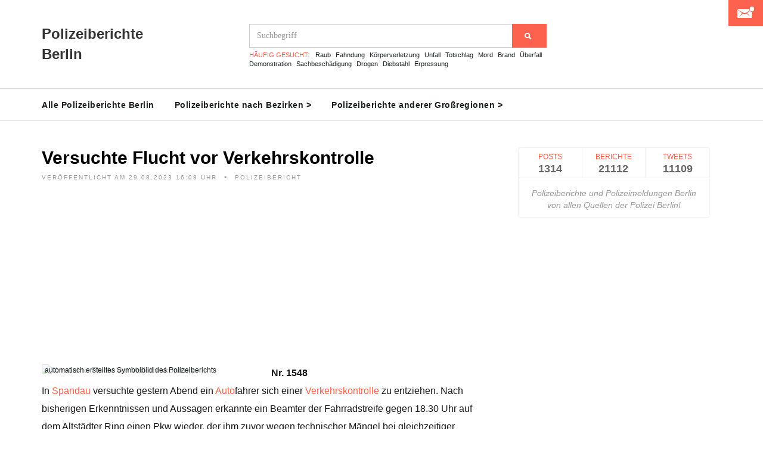

--- FILE ---
content_type: text/html; charset=utf-8
request_url: https://www.google.com/recaptcha/api2/aframe
body_size: 267
content:
<!DOCTYPE HTML><html><head><meta http-equiv="content-type" content="text/html; charset=UTF-8"></head><body><script nonce="4aCa2RPRuEvlKqpROD3RfA">/** Anti-fraud and anti-abuse applications only. See google.com/recaptcha */ try{var clients={'sodar':'https://pagead2.googlesyndication.com/pagead/sodar?'};window.addEventListener("message",function(a){try{if(a.source===window.parent){var b=JSON.parse(a.data);var c=clients[b['id']];if(c){var d=document.createElement('img');d.src=c+b['params']+'&rc='+(localStorage.getItem("rc::a")?sessionStorage.getItem("rc::b"):"");window.document.body.appendChild(d);sessionStorage.setItem("rc::e",parseInt(sessionStorage.getItem("rc::e")||0)+1);localStorage.setItem("rc::h",'1769089762433');}}}catch(b){}});window.parent.postMessage("_grecaptcha_ready", "*");}catch(b){}</script></body></html>